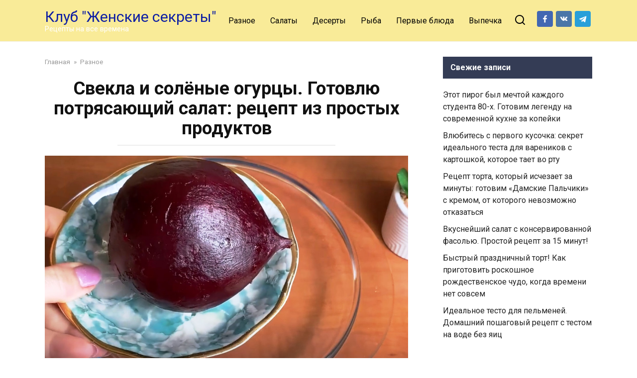

--- FILE ---
content_type: text/html; charset=UTF-8
request_url: https://souspark.ru/svekla-i-soljonye-ogurcy-gotovlju-potrjasajushhij-salat-recept-iz-prostyh-produktov/
body_size: 17334
content:
<!doctype html>
<html lang="ru-RU">
<head>
    <meta charset="UTF-8">
    <meta name="viewport" content="width=device-width, initial-scale=1">

    <meta name='robots' content='index, follow, max-image-preview:large, max-snippet:-1, max-video-preview:-1' />

	<!-- This site is optimized with the Yoast SEO plugin v26.7 - https://yoast.com/wordpress/plugins/seo/ -->
	<title>Свекла и солёные огурцы. Готовлю потрясающий салат: рецепт из простых продуктов</title>
	<link rel="canonical" href="https://souspark.ru/svekla-i-soljonye-ogurcy-gotovlju-potrjasajushhij-salat-recept-iz-prostyh-produktov/" />
	<meta property="og:locale" content="ru_RU" />
	<meta property="og:type" content="article" />
	<meta property="og:title" content="Свекла и солёные огурцы. Готовлю потрясающий салат: рецепт из простых продуктов" />
	<meta property="og:description" content="Вероятно, люди научились готовить салаты тогда же, когда стали печь хлеб. Просто, упоминаний о столь простой еде было настолько мало, что им не придавали значения. Во времена культа здорового человеческого тела, в античности, начали употреблять в пищу салаты. Они были настолько легкими, что стать полным с них не удастся никаким образом. В состав входила всего [&hellip;]" />
	<meta property="og:url" content="https://souspark.ru/svekla-i-soljonye-ogurcy-gotovlju-potrjasajushhij-salat-recept-iz-prostyh-produktov/" />
	<meta property="og:site_name" content="Клуб &quot;Женские секреты&quot;" />
	<meta property="article:publisher" content="https://www.facebook.com/holidaymenu/" />
	<meta property="article:author" content="https://www.facebook.com/groups/409972399873267/" />
	<meta property="article:published_time" content="2022-12-13T09:57:13+00:00" />
	<meta property="article:modified_time" content="2022-12-15T05:17:51+00:00" />
	<meta property="og:image" content="https://souspark.ru/wp-content/uploads/2022/12/Screenshot_27-8.jpg" />
	<meta property="og:image:width" content="1414" />
	<meta property="og:image:height" content="833" />
	<meta property="og:image:type" content="image/jpeg" />
	<meta name="author" content="Виктор Ерофеев" />
	<meta name="twitter:card" content="summary_large_image" />
	<meta name="twitter:creator" content="@https://x.com/Viktor_Erofeev1" />
	<meta name="twitter:label1" content="Написано автором" />
	<meta name="twitter:data1" content="Виктор Ерофеев" />
	<meta name="twitter:label2" content="Примерное время для чтения" />
	<meta name="twitter:data2" content="2 минуты" />
	<script type="application/ld+json" class="yoast-schema-graph">{"@context":"https://schema.org","@graph":[{"@type":"Article","@id":"https://souspark.ru/svekla-i-soljonye-ogurcy-gotovlju-potrjasajushhij-salat-recept-iz-prostyh-produktov/#article","isPartOf":{"@id":"https://souspark.ru/svekla-i-soljonye-ogurcy-gotovlju-potrjasajushhij-salat-recept-iz-prostyh-produktov/"},"author":{"name":"Виктор Ерофеев","@id":"https://souspark.ru/#/schema/person/7b22a9430a88864c8dee62d5c0634ec8"},"headline":"Свекла и солёные огурцы. Готовлю потрясающий салат: рецепт из простых продуктов","datePublished":"2022-12-13T09:57:13+00:00","dateModified":"2022-12-15T05:17:51+00:00","mainEntityOfPage":{"@id":"https://souspark.ru/svekla-i-soljonye-ogurcy-gotovlju-potrjasajushhij-salat-recept-iz-prostyh-produktov/"},"wordCount":212,"image":{"@id":"https://souspark.ru/svekla-i-soljonye-ogurcy-gotovlju-potrjasajushhij-salat-recept-iz-prostyh-produktov/#primaryimage"},"thumbnailUrl":"https://souspark.ru/wp-content/uploads/2022/12/Screenshot_27-8.jpg","articleSection":["Разное"],"inLanguage":"ru-RU"},{"@type":"WebPage","@id":"https://souspark.ru/svekla-i-soljonye-ogurcy-gotovlju-potrjasajushhij-salat-recept-iz-prostyh-produktov/","url":"https://souspark.ru/svekla-i-soljonye-ogurcy-gotovlju-potrjasajushhij-salat-recept-iz-prostyh-produktov/","name":"Свекла и солёные огурцы. Готовлю потрясающий салат: рецепт из простых продуктов","isPartOf":{"@id":"https://souspark.ru/#website"},"primaryImageOfPage":{"@id":"https://souspark.ru/svekla-i-soljonye-ogurcy-gotovlju-potrjasajushhij-salat-recept-iz-prostyh-produktov/#primaryimage"},"image":{"@id":"https://souspark.ru/svekla-i-soljonye-ogurcy-gotovlju-potrjasajushhij-salat-recept-iz-prostyh-produktov/#primaryimage"},"thumbnailUrl":"https://souspark.ru/wp-content/uploads/2022/12/Screenshot_27-8.jpg","datePublished":"2022-12-13T09:57:13+00:00","dateModified":"2022-12-15T05:17:51+00:00","author":{"@id":"https://souspark.ru/#/schema/person/7b22a9430a88864c8dee62d5c0634ec8"},"breadcrumb":{"@id":"https://souspark.ru/svekla-i-soljonye-ogurcy-gotovlju-potrjasajushhij-salat-recept-iz-prostyh-produktov/#breadcrumb"},"inLanguage":"ru-RU","potentialAction":[{"@type":"ReadAction","target":["https://souspark.ru/svekla-i-soljonye-ogurcy-gotovlju-potrjasajushhij-salat-recept-iz-prostyh-produktov/"]}]},{"@type":"ImageObject","inLanguage":"ru-RU","@id":"https://souspark.ru/svekla-i-soljonye-ogurcy-gotovlju-potrjasajushhij-salat-recept-iz-prostyh-produktov/#primaryimage","url":"https://souspark.ru/wp-content/uploads/2022/12/Screenshot_27-8.jpg","contentUrl":"https://souspark.ru/wp-content/uploads/2022/12/Screenshot_27-8.jpg","width":1414,"height":833},{"@type":"BreadcrumbList","@id":"https://souspark.ru/svekla-i-soljonye-ogurcy-gotovlju-potrjasajushhij-salat-recept-iz-prostyh-produktov/#breadcrumb","itemListElement":[{"@type":"ListItem","position":1,"name":"Главная страница","item":"https://souspark.ru/"},{"@type":"ListItem","position":2,"name":"Свекла и солёные огурцы. Готовлю потрясающий салат: рецепт из простых продуктов"}]},{"@type":"WebSite","@id":"https://souspark.ru/#website","url":"https://souspark.ru/","name":"Клуб \"Женские секреты\"","description":"Рецепты на все времена","potentialAction":[{"@type":"SearchAction","target":{"@type":"EntryPoint","urlTemplate":"https://souspark.ru/?s={search_term_string}"},"query-input":{"@type":"PropertyValueSpecification","valueRequired":true,"valueName":"search_term_string"}}],"inLanguage":"ru-RU"},{"@type":"Person","@id":"https://souspark.ru/#/schema/person/7b22a9430a88864c8dee62d5c0634ec8","name":"Виктор Ерофеев","image":{"@type":"ImageObject","inLanguage":"ru-RU","@id":"https://souspark.ru/#/schema/person/image/","url":"https://secure.gravatar.com/avatar/df7342cf239fd747a0ce578821418ce9ad0e71f9a6f703cb30344afdb8a3f1bb?s=96&d=mm&r=g","contentUrl":"https://secure.gravatar.com/avatar/df7342cf239fd747a0ce578821418ce9ad0e71f9a6f703cb30344afdb8a3f1bb?s=96&d=mm&r=g","caption":"Виктор Ерофеев"},"description":"Работаю редактором с 2010 года. Высшее образование, НГУ. В сетевом журнале «Клуб Женские секреты» с 2015 года. Мои любимые рубрики это «Рецепты», «Кулинария», «Полезные советы». Если ты в поиске вкусного и простого рецепта, то журнал «Клуб Женские секреты» — твой самый лучший проводник в мир кулинарных новинок и оригинальных блюд. Обратная связь через мою почту","sameAs":["https://www.facebook.com/groups/409972399873267/","https://au.pinterest.com/iphoneservis0812/_profile/","https://x.com/https://x.com/Viktor_Erofeev1"],"url":"https://souspark.ru/author/viktor-erofeev/"}]}</script>
	<!-- / Yoast SEO plugin. -->


<style id='wp-img-auto-sizes-contain-inline-css' type='text/css'>
img:is([sizes=auto i],[sizes^="auto," i]){contain-intrinsic-size:3000px 1500px}
/*# sourceURL=wp-img-auto-sizes-contain-inline-css */
</style>
<style id='wp-block-library-inline-css' type='text/css'>
:root{--wp-block-synced-color:#7a00df;--wp-block-synced-color--rgb:122,0,223;--wp-bound-block-color:var(--wp-block-synced-color);--wp-editor-canvas-background:#ddd;--wp-admin-theme-color:#007cba;--wp-admin-theme-color--rgb:0,124,186;--wp-admin-theme-color-darker-10:#006ba1;--wp-admin-theme-color-darker-10--rgb:0,107,160.5;--wp-admin-theme-color-darker-20:#005a87;--wp-admin-theme-color-darker-20--rgb:0,90,135;--wp-admin-border-width-focus:2px}@media (min-resolution:192dpi){:root{--wp-admin-border-width-focus:1.5px}}.wp-element-button{cursor:pointer}:root .has-very-light-gray-background-color{background-color:#eee}:root .has-very-dark-gray-background-color{background-color:#313131}:root .has-very-light-gray-color{color:#eee}:root .has-very-dark-gray-color{color:#313131}:root .has-vivid-green-cyan-to-vivid-cyan-blue-gradient-background{background:linear-gradient(135deg,#00d084,#0693e3)}:root .has-purple-crush-gradient-background{background:linear-gradient(135deg,#34e2e4,#4721fb 50%,#ab1dfe)}:root .has-hazy-dawn-gradient-background{background:linear-gradient(135deg,#faaca8,#dad0ec)}:root .has-subdued-olive-gradient-background{background:linear-gradient(135deg,#fafae1,#67a671)}:root .has-atomic-cream-gradient-background{background:linear-gradient(135deg,#fdd79a,#004a59)}:root .has-nightshade-gradient-background{background:linear-gradient(135deg,#330968,#31cdcf)}:root .has-midnight-gradient-background{background:linear-gradient(135deg,#020381,#2874fc)}:root{--wp--preset--font-size--normal:16px;--wp--preset--font-size--huge:42px}.has-regular-font-size{font-size:1em}.has-larger-font-size{font-size:2.625em}.has-normal-font-size{font-size:var(--wp--preset--font-size--normal)}.has-huge-font-size{font-size:var(--wp--preset--font-size--huge)}.has-text-align-center{text-align:center}.has-text-align-left{text-align:left}.has-text-align-right{text-align:right}.has-fit-text{white-space:nowrap!important}#end-resizable-editor-section{display:none}.aligncenter{clear:both}.items-justified-left{justify-content:flex-start}.items-justified-center{justify-content:center}.items-justified-right{justify-content:flex-end}.items-justified-space-between{justify-content:space-between}.screen-reader-text{border:0;clip-path:inset(50%);height:1px;margin:-1px;overflow:hidden;padding:0;position:absolute;width:1px;word-wrap:normal!important}.screen-reader-text:focus{background-color:#ddd;clip-path:none;color:#444;display:block;font-size:1em;height:auto;left:5px;line-height:normal;padding:15px 23px 14px;text-decoration:none;top:5px;width:auto;z-index:100000}html :where(.has-border-color){border-style:solid}html :where([style*=border-top-color]){border-top-style:solid}html :where([style*=border-right-color]){border-right-style:solid}html :where([style*=border-bottom-color]){border-bottom-style:solid}html :where([style*=border-left-color]){border-left-style:solid}html :where([style*=border-width]){border-style:solid}html :where([style*=border-top-width]){border-top-style:solid}html :where([style*=border-right-width]){border-right-style:solid}html :where([style*=border-bottom-width]){border-bottom-style:solid}html :where([style*=border-left-width]){border-left-style:solid}html :where(img[class*=wp-image-]){height:auto;max-width:100%}:where(figure){margin:0 0 1em}html :where(.is-position-sticky){--wp-admin--admin-bar--position-offset:var(--wp-admin--admin-bar--height,0px)}@media screen and (max-width:600px){html :where(.is-position-sticky){--wp-admin--admin-bar--position-offset:0px}}

/*# sourceURL=wp-block-library-inline-css */
</style><style id='wp-block-paragraph-inline-css' type='text/css'>
.is-small-text{font-size:.875em}.is-regular-text{font-size:1em}.is-large-text{font-size:2.25em}.is-larger-text{font-size:3em}.has-drop-cap:not(:focus):first-letter{float:left;font-size:8.4em;font-style:normal;font-weight:100;line-height:.68;margin:.05em .1em 0 0;text-transform:uppercase}body.rtl .has-drop-cap:not(:focus):first-letter{float:none;margin-left:.1em}p.has-drop-cap.has-background{overflow:hidden}:root :where(p.has-background){padding:1.25em 2.375em}:where(p.has-text-color:not(.has-link-color)) a{color:inherit}p.has-text-align-left[style*="writing-mode:vertical-lr"],p.has-text-align-right[style*="writing-mode:vertical-rl"]{rotate:180deg}
/*# sourceURL=https://souspark.ru/wp-includes/blocks/paragraph/style.min.css */
</style>
<style id='global-styles-inline-css' type='text/css'>
:root{--wp--preset--aspect-ratio--square: 1;--wp--preset--aspect-ratio--4-3: 4/3;--wp--preset--aspect-ratio--3-4: 3/4;--wp--preset--aspect-ratio--3-2: 3/2;--wp--preset--aspect-ratio--2-3: 2/3;--wp--preset--aspect-ratio--16-9: 16/9;--wp--preset--aspect-ratio--9-16: 9/16;--wp--preset--color--black: #000000;--wp--preset--color--cyan-bluish-gray: #abb8c3;--wp--preset--color--white: #ffffff;--wp--preset--color--pale-pink: #f78da7;--wp--preset--color--vivid-red: #cf2e2e;--wp--preset--color--luminous-vivid-orange: #ff6900;--wp--preset--color--luminous-vivid-amber: #fcb900;--wp--preset--color--light-green-cyan: #7bdcb5;--wp--preset--color--vivid-green-cyan: #00d084;--wp--preset--color--pale-cyan-blue: #8ed1fc;--wp--preset--color--vivid-cyan-blue: #0693e3;--wp--preset--color--vivid-purple: #9b51e0;--wp--preset--gradient--vivid-cyan-blue-to-vivid-purple: linear-gradient(135deg,rgb(6,147,227) 0%,rgb(155,81,224) 100%);--wp--preset--gradient--light-green-cyan-to-vivid-green-cyan: linear-gradient(135deg,rgb(122,220,180) 0%,rgb(0,208,130) 100%);--wp--preset--gradient--luminous-vivid-amber-to-luminous-vivid-orange: linear-gradient(135deg,rgb(252,185,0) 0%,rgb(255,105,0) 100%);--wp--preset--gradient--luminous-vivid-orange-to-vivid-red: linear-gradient(135deg,rgb(255,105,0) 0%,rgb(207,46,46) 100%);--wp--preset--gradient--very-light-gray-to-cyan-bluish-gray: linear-gradient(135deg,rgb(238,238,238) 0%,rgb(169,184,195) 100%);--wp--preset--gradient--cool-to-warm-spectrum: linear-gradient(135deg,rgb(74,234,220) 0%,rgb(151,120,209) 20%,rgb(207,42,186) 40%,rgb(238,44,130) 60%,rgb(251,105,98) 80%,rgb(254,248,76) 100%);--wp--preset--gradient--blush-light-purple: linear-gradient(135deg,rgb(255,206,236) 0%,rgb(152,150,240) 100%);--wp--preset--gradient--blush-bordeaux: linear-gradient(135deg,rgb(254,205,165) 0%,rgb(254,45,45) 50%,rgb(107,0,62) 100%);--wp--preset--gradient--luminous-dusk: linear-gradient(135deg,rgb(255,203,112) 0%,rgb(199,81,192) 50%,rgb(65,88,208) 100%);--wp--preset--gradient--pale-ocean: linear-gradient(135deg,rgb(255,245,203) 0%,rgb(182,227,212) 50%,rgb(51,167,181) 100%);--wp--preset--gradient--electric-grass: linear-gradient(135deg,rgb(202,248,128) 0%,rgb(113,206,126) 100%);--wp--preset--gradient--midnight: linear-gradient(135deg,rgb(2,3,129) 0%,rgb(40,116,252) 100%);--wp--preset--font-size--small: 19.5px;--wp--preset--font-size--medium: 20px;--wp--preset--font-size--large: 36.5px;--wp--preset--font-size--x-large: 42px;--wp--preset--font-size--normal: 22px;--wp--preset--font-size--huge: 49.5px;--wp--preset--spacing--20: 0.44rem;--wp--preset--spacing--30: 0.67rem;--wp--preset--spacing--40: 1rem;--wp--preset--spacing--50: 1.5rem;--wp--preset--spacing--60: 2.25rem;--wp--preset--spacing--70: 3.38rem;--wp--preset--spacing--80: 5.06rem;--wp--preset--shadow--natural: 6px 6px 9px rgba(0, 0, 0, 0.2);--wp--preset--shadow--deep: 12px 12px 50px rgba(0, 0, 0, 0.4);--wp--preset--shadow--sharp: 6px 6px 0px rgba(0, 0, 0, 0.2);--wp--preset--shadow--outlined: 6px 6px 0px -3px rgb(255, 255, 255), 6px 6px rgb(0, 0, 0);--wp--preset--shadow--crisp: 6px 6px 0px rgb(0, 0, 0);}:where(.is-layout-flex){gap: 0.5em;}:where(.is-layout-grid){gap: 0.5em;}body .is-layout-flex{display: flex;}.is-layout-flex{flex-wrap: wrap;align-items: center;}.is-layout-flex > :is(*, div){margin: 0;}body .is-layout-grid{display: grid;}.is-layout-grid > :is(*, div){margin: 0;}:where(.wp-block-columns.is-layout-flex){gap: 2em;}:where(.wp-block-columns.is-layout-grid){gap: 2em;}:where(.wp-block-post-template.is-layout-flex){gap: 1.25em;}:where(.wp-block-post-template.is-layout-grid){gap: 1.25em;}.has-black-color{color: var(--wp--preset--color--black) !important;}.has-cyan-bluish-gray-color{color: var(--wp--preset--color--cyan-bluish-gray) !important;}.has-white-color{color: var(--wp--preset--color--white) !important;}.has-pale-pink-color{color: var(--wp--preset--color--pale-pink) !important;}.has-vivid-red-color{color: var(--wp--preset--color--vivid-red) !important;}.has-luminous-vivid-orange-color{color: var(--wp--preset--color--luminous-vivid-orange) !important;}.has-luminous-vivid-amber-color{color: var(--wp--preset--color--luminous-vivid-amber) !important;}.has-light-green-cyan-color{color: var(--wp--preset--color--light-green-cyan) !important;}.has-vivid-green-cyan-color{color: var(--wp--preset--color--vivid-green-cyan) !important;}.has-pale-cyan-blue-color{color: var(--wp--preset--color--pale-cyan-blue) !important;}.has-vivid-cyan-blue-color{color: var(--wp--preset--color--vivid-cyan-blue) !important;}.has-vivid-purple-color{color: var(--wp--preset--color--vivid-purple) !important;}.has-black-background-color{background-color: var(--wp--preset--color--black) !important;}.has-cyan-bluish-gray-background-color{background-color: var(--wp--preset--color--cyan-bluish-gray) !important;}.has-white-background-color{background-color: var(--wp--preset--color--white) !important;}.has-pale-pink-background-color{background-color: var(--wp--preset--color--pale-pink) !important;}.has-vivid-red-background-color{background-color: var(--wp--preset--color--vivid-red) !important;}.has-luminous-vivid-orange-background-color{background-color: var(--wp--preset--color--luminous-vivid-orange) !important;}.has-luminous-vivid-amber-background-color{background-color: var(--wp--preset--color--luminous-vivid-amber) !important;}.has-light-green-cyan-background-color{background-color: var(--wp--preset--color--light-green-cyan) !important;}.has-vivid-green-cyan-background-color{background-color: var(--wp--preset--color--vivid-green-cyan) !important;}.has-pale-cyan-blue-background-color{background-color: var(--wp--preset--color--pale-cyan-blue) !important;}.has-vivid-cyan-blue-background-color{background-color: var(--wp--preset--color--vivid-cyan-blue) !important;}.has-vivid-purple-background-color{background-color: var(--wp--preset--color--vivid-purple) !important;}.has-black-border-color{border-color: var(--wp--preset--color--black) !important;}.has-cyan-bluish-gray-border-color{border-color: var(--wp--preset--color--cyan-bluish-gray) !important;}.has-white-border-color{border-color: var(--wp--preset--color--white) !important;}.has-pale-pink-border-color{border-color: var(--wp--preset--color--pale-pink) !important;}.has-vivid-red-border-color{border-color: var(--wp--preset--color--vivid-red) !important;}.has-luminous-vivid-orange-border-color{border-color: var(--wp--preset--color--luminous-vivid-orange) !important;}.has-luminous-vivid-amber-border-color{border-color: var(--wp--preset--color--luminous-vivid-amber) !important;}.has-light-green-cyan-border-color{border-color: var(--wp--preset--color--light-green-cyan) !important;}.has-vivid-green-cyan-border-color{border-color: var(--wp--preset--color--vivid-green-cyan) !important;}.has-pale-cyan-blue-border-color{border-color: var(--wp--preset--color--pale-cyan-blue) !important;}.has-vivid-cyan-blue-border-color{border-color: var(--wp--preset--color--vivid-cyan-blue) !important;}.has-vivid-purple-border-color{border-color: var(--wp--preset--color--vivid-purple) !important;}.has-vivid-cyan-blue-to-vivid-purple-gradient-background{background: var(--wp--preset--gradient--vivid-cyan-blue-to-vivid-purple) !important;}.has-light-green-cyan-to-vivid-green-cyan-gradient-background{background: var(--wp--preset--gradient--light-green-cyan-to-vivid-green-cyan) !important;}.has-luminous-vivid-amber-to-luminous-vivid-orange-gradient-background{background: var(--wp--preset--gradient--luminous-vivid-amber-to-luminous-vivid-orange) !important;}.has-luminous-vivid-orange-to-vivid-red-gradient-background{background: var(--wp--preset--gradient--luminous-vivid-orange-to-vivid-red) !important;}.has-very-light-gray-to-cyan-bluish-gray-gradient-background{background: var(--wp--preset--gradient--very-light-gray-to-cyan-bluish-gray) !important;}.has-cool-to-warm-spectrum-gradient-background{background: var(--wp--preset--gradient--cool-to-warm-spectrum) !important;}.has-blush-light-purple-gradient-background{background: var(--wp--preset--gradient--blush-light-purple) !important;}.has-blush-bordeaux-gradient-background{background: var(--wp--preset--gradient--blush-bordeaux) !important;}.has-luminous-dusk-gradient-background{background: var(--wp--preset--gradient--luminous-dusk) !important;}.has-pale-ocean-gradient-background{background: var(--wp--preset--gradient--pale-ocean) !important;}.has-electric-grass-gradient-background{background: var(--wp--preset--gradient--electric-grass) !important;}.has-midnight-gradient-background{background: var(--wp--preset--gradient--midnight) !important;}.has-small-font-size{font-size: var(--wp--preset--font-size--small) !important;}.has-medium-font-size{font-size: var(--wp--preset--font-size--medium) !important;}.has-large-font-size{font-size: var(--wp--preset--font-size--large) !important;}.has-x-large-font-size{font-size: var(--wp--preset--font-size--x-large) !important;}
/*# sourceURL=global-styles-inline-css */
</style>

<style id='classic-theme-styles-inline-css' type='text/css'>
/*! This file is auto-generated */
.wp-block-button__link{color:#fff;background-color:#32373c;border-radius:9999px;box-shadow:none;text-decoration:none;padding:calc(.667em + 2px) calc(1.333em + 2px);font-size:1.125em}.wp-block-file__button{background:#32373c;color:#fff;text-decoration:none}
/*# sourceURL=/wp-includes/css/classic-themes.min.css */
</style>
<link rel='stylesheet' id='google-fonts-css' href='https://fonts.googleapis.com/css?family=Roboto%3A400%2C400i%2C700&#038;subset=cyrillic&#038;display=swap'  media='all' />
<link rel='stylesheet' id='yelly-style-css' href='https://souspark.ru/wp-content/themes/yelly/assets/css/style.min.css'  media='all' />
<script type="text/javascript" src="https://souspark.ru/wp-includes/js/jquery/jquery.min.js" id="jquery-core-js"></script>
<script type="text/javascript" src="https://souspark.ru/wp-includes/js/jquery/jquery-migrate.min.js" id="jquery-migrate-js"></script>
<style>.pseudo-clearfy-link { color: #008acf; cursor: pointer;}.pseudo-clearfy-link:hover { text-decoration: none;}</style><link rel="preload" href="https://souspark.ru/wp-content/themes/yelly/assets/fonts/icomoon.ttf" as="font" crossorigin>
    <style>@media (min-width: 768px){body{background-attachment: scroll}}.site-header, .site-header a, .site-header .pseudo-link, .site-header .main-navigation ul li a, .site-header .main-navigation ul li span{color:#000000}.humburger span, .top-menu>ul>li>a:before, .top-menu>ul>li>span:before{background:#000000}.site-header{background-color:#f9eb98}@media (min-width: 992px){.site-header ul li .sub-menu{background-color:#f9eb98}}.site-title, .site-title a, .site-title a:hover, .site-title a:active, .site-title a:focus{color:#0d1ea3}.site-footer, .site-footer a, .site-footer .pseudo-link{color:#1e73be}.site-footer{background-color:#f9eb98}</style>
<link rel="icon" href="https://souspark.ru/wp-content/uploads/2024/06/cropped-Screenshot_1-32x32.jpg" sizes="32x32" />
<link rel="icon" href="https://souspark.ru/wp-content/uploads/2024/06/cropped-Screenshot_1-192x192.jpg" sizes="192x192" />
<link rel="apple-touch-icon" href="https://souspark.ru/wp-content/uploads/2024/06/cropped-Screenshot_1-180x180.jpg" />
<meta name="msapplication-TileImage" content="https://souspark.ru/wp-content/uploads/2024/06/cropped-Screenshot_1-270x270.jpg" />
		<style type="text/css" id="wp-custom-css">
			@media (max-width: 991px) {
.footer-navigation {
display: block;
}
}		</style>
		    
<meta name="yandex-verification" content="ce87bc1d15bf5b87" />
<meta name="google-site-verification" content="mKUmFAc-JjSOspijRLKnRB5frrbwjH_JEynAJ2fPmEM" />


<script async type="text/javascript" src="//s.luxcdn.com/t/226816/360_light.js"></script>

<!-- Yandex.Metrika counter -->
<script type="text/javascript" >
   (function(m,e,t,r,i,k,a){m[i]=m[i]||function(){(m[i].a=m[i].a||[]).push(arguments)};
   m[i].l=1*new Date();
   for (var j = 0; j < document.scripts.length; j++) {if (document.scripts[j].src === r) { return; }}
   k=e.createElement(t),a=e.getElementsByTagName(t)[0],k.async=1,k.src=r,a.parentNode.insertBefore(k,a)})
   (window, document, "script", "https://mc.yandex.ru/metrika/tag.js", "ym");

   ym(92689360, "init", {
        clickmap:true,
        trackLinks:true,
        accurateTrackBounce:true
   });
</script>
<noscript><div><img src="https://mc.yandex.ru/watch/92689360" style="position:absolute; left:-9999px;" alt="" /></div></noscript>
<!-- /Yandex.Metrika counter --></head>

<body class="wp-singular post-template-default single single-post postid-56826 single-format-standard wp-embed-responsive wp-theme-yelly sidebar-right">

<script async type='text/javascript' src='//s.luxcdn.com/t/226816/360_light.js'></script> <script class='__lxGc__' type='text/javascript'> ((__lxGc__=window.__lxGc__||{'s':{},'b':0})['s']['_226816']=__lxGc__['s']['_226816']||{'b':{}})['b']['_689216']={'i':__lxGc__.b++}; </script>

<div id="page" class="site">
    <a class="skip-link screen-reader-text" href="#content"><!--noindex-->Перейти к контенту<!--/noindex--></a>

            <div id="fb-root"></div>
        <script async defer src="https://connect.facebook.net/ru_RU/sdk.js#xfbml=1&version=v7.0"></script>
    
    
    <div class="search-screen-overlay js-search-screen-overlay"></div>
    <div class="search-screen js-search-screen">
        
<form role="search" method="get" class="search-form" action="https://souspark.ru/">
    <label>
        <span class="screen-reader-text"><!--noindex-->Search for:<!--/noindex--></span>
        <input type="search" class="search-field" placeholder="Поиск..." value="" name="s">
    </label>
    <button type="submit" class="search-submit"></button>
</form>    </div>

    

<header id="masthead" class="site-header full" itemscope itemtype="http://schema.org/WPHeader">
    <div class="site-header-inner fixed">

        <div class="humburger js-humburger"><span></span><span></span><span></span></div>

        
<div class="site-branding">

    <div class="site-branding__body"><div class="site-title"><a href="https://souspark.ru/">Клуб &quot;Женские секреты&quot;</a></div><p class="site-description">Рецепты на все времена</p></div></div><!-- .site-branding -->

    
    <nav id="site-navigation" class="main-navigation full">
        <div class="main-navigation-inner fixed">
            <div class="menu-main-menu-container"><ul id="header_menu" class="menu"><li id="menu-item-79345" class="menu-item menu-item-type-taxonomy menu-item-object-category current-post-ancestor current-menu-parent current-post-parent menu-item-79345"><a href="https://souspark.ru/category/raznoe/">Разное</a></li>
<li id="menu-item-79346" class="menu-item menu-item-type-taxonomy menu-item-object-category menu-item-79346"><a href="https://souspark.ru/category/salaty/">Салаты</a></li>
<li id="menu-item-79347" class="menu-item menu-item-type-taxonomy menu-item-object-category menu-item-79347"><a href="https://souspark.ru/category/deserty/">Десерты</a></li>
<li id="menu-item-79348" class="menu-item menu-item-type-taxonomy menu-item-object-category menu-item-79348"><a href="https://souspark.ru/category/ryba/">Рыба</a></li>
<li id="menu-item-79349" class="menu-item menu-item-type-taxonomy menu-item-object-category menu-item-79349"><a href="https://souspark.ru/category/pervye-bljuda/">Первые блюда</a></li>
<li id="menu-item-79350" class="menu-item menu-item-type-taxonomy menu-item-object-category menu-item-79350"><a href="https://souspark.ru/category/sladkaja-vypechka/">Выпечка</a></li>
</ul></div>        </div>
    </nav><!-- #site-navigation -->

    
<div class="header-search"><span class="search-icon js-search-icon"></span></div>
<div class="social-links">
    <div class="social-buttons social-buttons--square social-buttons--circle">
        <a class="social-button social-button--facebook" href="https://www.facebook.com/holidaymenu/" target="_blank" rel="noopener"></a><a class="social-button social-button--vkontakte" href="https://vk.com/retseptysovety" target="_blank" rel="noopener"></a><a class="social-button social-button--telegram" href="https://t.me/edavtope" target="_blank" rel="noopener"></a>    </div>
</div>

    </div>
</header><!-- #masthead -->




    
    
    <div id="content" class="site-content fixed">

        
        <div class="site-content-inner">
    
        
        <div id="primary" class="content-area" itemscope itemtype="http://schema.org/Article">
            <main id="main" class="site-main">

                
<article id="post-56826" class="article-post post-56826 post type-post status-publish format-standard has-post-thumbnail  category-raznoe">

    
        <div class="breadcrumb" itemscope itemtype="http://schema.org/BreadcrumbList"><span class="breadcrumb-item" itemprop="itemListElement" itemscope itemtype="http://schema.org/ListItem"><a href="https://souspark.ru/" itemprop="item"><span itemprop="name">Главная</span></a><meta itemprop="position" content="0"></span> <span class="breadcrumb-separator">»</span> <span class="breadcrumb-item" itemprop="itemListElement" itemscope itemtype="http://schema.org/ListItem"><a href="https://souspark.ru/category/raznoe/" itemprop="item"><span itemprop="name">Разное</span></a><meta itemprop="position" content="1"></span></div>
        <header class="entry-header"><h1 class="entry-title" itemprop="headline">Свекла и солёные огурцы. Готовлю потрясающий салат: рецепт из простых продуктов</h1></header>
        
        
        <div class="entry-image"><img width="1414" height="833" src="https://souspark.ru/wp-content/uploads/2022/12/Screenshot_27-8.jpg" class="attachment-yellystandard size-yellystandard wp-post-image" alt="" itemprop="image" decoding="async" fetchpriority="high" srcset="https://souspark.ru/wp-content/uploads/2022/12/Screenshot_27-8.jpg 1414w, https://souspark.ru/wp-content/uploads/2022/12/Screenshot_27-8-800x471.jpg 800w, https://souspark.ru/wp-content/uploads/2022/12/Screenshot_27-8-1024x603.jpg 1024w, https://souspark.ru/wp-content/uploads/2022/12/Screenshot_27-8-768x452.jpg 768w" sizes="(max-width: 1414px) 100vw, 1414px" /></div>
    
    <span class="entry-category"><a href="https://souspark.ru/category/raznoe/" itemprop="articleSection">Разное</a></span>
    <div class="entry-meta"><span class="entry-author" itemprop="author"><span class="entry-label">Автор</span> Виктор Ерофеев</span><span class="entry-time"><span class="entry-label">Время чтения</span> 2 мин.</span><span class="entry-views"><span class="entry-label">Просмотры</span> <span class="js-views-count" data-post_id="56826">70.6к.</span></span><span class="entry-date"><span class="entry-label">Опубликовано</span> <time itemprop="datePublished" datetime="2022-12-13">13.12.2022</time></span></div>
	<div class="entry-content" itemprop="articleBody">
		<div class="b-r b-r--before_content"><script async type='text/javascript' src='//s.luxcdn.com/t/226816/360_light.js'></script> <script class='__lxGc__' type='text/javascript'> ((__lxGc__=window.__lxGc__||{'s':{},'b':0})['s']['_226816']=__lxGc__['s']['_226816']||{'b':{}})['b']['_689223']={'i':__lxGc__.b++}; </script>
</div><p>Вероятно, люди научились готовить салаты тогда же, когда стали печь хлеб. Просто, упоминаний о столь простой еде было настолько мало, что им не придавали значения.</p>
<p>Во времена культа здорового человеческого тела, в античности, начали употреблять в пищу салаты. Они были настолько легкими, что стать полным с них не удастся никаким образом. В состав входила всего лишь зелень и соль.</p>
<p>Со временем легкие салаты ушли на второй план. В нашей эре культ еды постепенно поглотил человечество. Салаты стали более калорийными и “тяжелыми” для желудка. Давайте все же сделаем нечто полезное, на каждый день и из доступных продуктов.</p>
<p><strong>Ингредиенты для свекольного салата:</strong></p>
<ul>
<li>свекла &#8212; шт.;</li>
<li>растительное масло &#8212; 2 ст. л.;</li>
<li>соленые огурцы &#8212; 2 шт.;</li>
<li>сухая петрушка &#8212; ч. л.;</li>
<li>чеснок &#8212; 2 зубчика;</li>
<li>соль &#8212; щепотка;</li>
<li>черный молотый перец &#8212; щепотка.</li>
</ul>
<p><strong>Приготовление свекольного салата:</strong></p>
<p>Готовим до мягкости свеклу в кастрюле, микроволновке или духовке. Очищаем от кожуры охлажденную свеклу и измельчаем через средние зубчики терки.</p>
<p>Пропускаем через терку также соленые огурцы, соединяем две овощные массы. Выдавливаем через пресс зубчики чеснока, кладем к овощам.</p>
<p>Добавляем в салат черный молотый перец и сухую петрушку. Солим салат, заправляем растительным маслом и тщательно перемешиваем.</p>
<p><span itemprop="image" itemscope itemtype="https://schema.org/ImageObject"><img itemprop="url image" decoding="async" class="alignnone size-medium wp-image-56828" src="https://souspark.ru/wp-content/uploads/2022/12/Screenshot_30-5-800x482.jpg" alt="Свекла и солёные огурцы. Готовлю потрясающий салат: рецепт из простых продуктов" width="800" height="482"  srcset="https://souspark.ru/wp-content/uploads/2022/12/Screenshot_30-5-800x482.jpg 800w, https://souspark.ru/wp-content/uploads/2022/12/Screenshot_30-5-1024x617.jpg 1024w, https://souspark.ru/wp-content/uploads/2022/12/Screenshot_30-5-768x463.jpg 768w, https://souspark.ru/wp-content/uploads/2022/12/Screenshot_30-5.jpg 1419w" sizes="(max-width: 800px) 100vw, 800px" /><meta itemprop="width" content="800"><meta itemprop="height" content="482"></span></p>
<p>Повседневный салат из свеклы можно считать готовым.</p>
<p><span itemprop="image" itemscope itemtype="https://schema.org/ImageObject"><img itemprop="url image" decoding="async" class="alignnone size-medium wp-image-56829" src="https://souspark.ru/wp-content/uploads/2022/12/Screenshot_28-7-800x432.jpg" alt="Свекла и солёные огурцы. Готовлю потрясающий салат: рецепт из простых продуктов" width="800" height="432"  srcset="https://souspark.ru/wp-content/uploads/2022/12/Screenshot_28-7-800x432.jpg 800w, https://souspark.ru/wp-content/uploads/2022/12/Screenshot_28-7-1024x553.jpg 1024w, https://souspark.ru/wp-content/uploads/2022/12/Screenshot_28-7-768x415.jpg 768w, https://souspark.ru/wp-content/uploads/2022/12/Screenshot_28-7.jpg 1504w" sizes="(max-width: 800px) 100vw, 800px" /><meta itemprop="width" content="800"><meta itemprop="height" content="432"></span></p>
<p>Отлично подойдет в качестве перекуса и для диеты.</p>
<!-- toc empty -->	</div><!-- .entry-content -->

</article>






<div class="rating-box"><div class="rating-box__header">Оцените статью</div><div class="wp-star-rating js-star-rating star-rating--score-0" data-post-id="56826" data-rating-count="0" data-rating-sum="0" data-rating-value="0"><span class="star-rating-item js-star-rating-item" data-score="1"><svg aria-hidden="true" role="img" xmlns="http://www.w3.org/2000/svg" viewBox="0 0 576 512" class="i-ico"><path fill="currentColor" d="M259.3 17.8L194 150.2 47.9 171.5c-26.2 3.8-36.7 36.1-17.7 54.6l105.7 103-25 145.5c-4.5 26.3 23.2 46 46.4 33.7L288 439.6l130.7 68.7c23.2 12.2 50.9-7.4 46.4-33.7l-25-145.5 105.7-103c19-18.5 8.5-50.8-17.7-54.6L382 150.2 316.7 17.8c-11.7-23.6-45.6-23.9-57.4 0z" class="ico-star"></path></svg></span><span class="star-rating-item js-star-rating-item" data-score="2"><svg aria-hidden="true" role="img" xmlns="http://www.w3.org/2000/svg" viewBox="0 0 576 512" class="i-ico"><path fill="currentColor" d="M259.3 17.8L194 150.2 47.9 171.5c-26.2 3.8-36.7 36.1-17.7 54.6l105.7 103-25 145.5c-4.5 26.3 23.2 46 46.4 33.7L288 439.6l130.7 68.7c23.2 12.2 50.9-7.4 46.4-33.7l-25-145.5 105.7-103c19-18.5 8.5-50.8-17.7-54.6L382 150.2 316.7 17.8c-11.7-23.6-45.6-23.9-57.4 0z" class="ico-star"></path></svg></span><span class="star-rating-item js-star-rating-item" data-score="3"><svg aria-hidden="true" role="img" xmlns="http://www.w3.org/2000/svg" viewBox="0 0 576 512" class="i-ico"><path fill="currentColor" d="M259.3 17.8L194 150.2 47.9 171.5c-26.2 3.8-36.7 36.1-17.7 54.6l105.7 103-25 145.5c-4.5 26.3 23.2 46 46.4 33.7L288 439.6l130.7 68.7c23.2 12.2 50.9-7.4 46.4-33.7l-25-145.5 105.7-103c19-18.5 8.5-50.8-17.7-54.6L382 150.2 316.7 17.8c-11.7-23.6-45.6-23.9-57.4 0z" class="ico-star"></path></svg></span><span class="star-rating-item js-star-rating-item" data-score="4"><svg aria-hidden="true" role="img" xmlns="http://www.w3.org/2000/svg" viewBox="0 0 576 512" class="i-ico"><path fill="currentColor" d="M259.3 17.8L194 150.2 47.9 171.5c-26.2 3.8-36.7 36.1-17.7 54.6l105.7 103-25 145.5c-4.5 26.3 23.2 46 46.4 33.7L288 439.6l130.7 68.7c23.2 12.2 50.9-7.4 46.4-33.7l-25-145.5 105.7-103c19-18.5 8.5-50.8-17.7-54.6L382 150.2 316.7 17.8c-11.7-23.6-45.6-23.9-57.4 0z" class="ico-star"></path></svg></span><span class="star-rating-item js-star-rating-item" data-score="5"><svg aria-hidden="true" role="img" xmlns="http://www.w3.org/2000/svg" viewBox="0 0 576 512" class="i-ico"><path fill="currentColor" d="M259.3 17.8L194 150.2 47.9 171.5c-26.2 3.8-36.7 36.1-17.7 54.6l105.7 103-25 145.5c-4.5 26.3 23.2 46 46.4 33.7L288 439.6l130.7 68.7c23.2 12.2 50.9-7.4 46.4-33.7l-25-145.5 105.7-103c19-18.5 8.5-50.8-17.7-54.6L382 150.2 316.7 17.8c-11.7-23.6-45.6-23.9-57.4 0z" class="ico-star"></path></svg></span></div></div>



<div class="social-buttons"><span class="social-button social-button--telegram main" data-social="telegram"><span>Поделиться в Telegram</span></span><span class="social-button social-button--facebook " data-social="facebook"></span><span class="social-button social-button--vkontakte " data-social="vkontakte"></span><span class="social-button social-button--odnoklassniki " data-social="odnoklassniki"></span><span class="social-button social-button--twitter " data-social="twitter"></span><span class="social-button social-button--pinterest " data-social="pinterest" data-url="https://souspark.ru/svekla-i-soljonye-ogurcy-gotovlju-potrjasajushhij-salat-recept-iz-prostyh-produktov/" data-title="Свекла и солёные огурцы. Готовлю потрясающий салат: рецепт из простых продуктов" data-description="Вероятно, люди научились готовить салаты тогда же, когда стали печь хлеб. Просто, упоминаний о столь простой еде было настолько мало, что им не придавали значения. Во времена культа здорового человеческого тела, в античности, начали употреблять в пищу салаты. Они были настолько легкими, что стать полным с них не удастся никаким образом. В состав входила всего [&hellip;]" data-image="https://souspark.ru/wp-content/uploads/2022/12/Screenshot_27-8-600x400.jpg"></span></div>

<!--noindex-->
<div class="author-box">
    <div class="author-info">
        <div class="author-box__ava">
            <img alt='' src='https://secure.gravatar.com/avatar/df7342cf239fd747a0ce578821418ce9ad0e71f9a6f703cb30344afdb8a3f1bb?s=70&#038;d=mm&#038;r=g' srcset='https://secure.gravatar.com/avatar/df7342cf239fd747a0ce578821418ce9ad0e71f9a6f703cb30344afdb8a3f1bb?s=140&#038;d=mm&#038;r=g 2x' class='avatar avatar-70 photo' height='70' width='70' loading='lazy' decoding='async'/>        </div>

        <div class="author-box__body">
            <div class="author-box__author">
                <a href ="https://souspark.ru/author/viktor-erofeev/" target="_self">Виктор Ерофеев</a>            </div>
            <div class="author-box__description">
                <!--noindex--><p>Работаю редактором с  2010 года. Высшее образование, НГУ. В сетевом журнале «Клуб Женские секреты» с 2015 года. Мои любимые рубрики это «Рецепты», «Кулинария», «Полезные советы». Если ты в поиске вкусного и простого рецепта, то  журнал «Клуб Женские секреты» —  твой самый лучший проводник в мир кулинарных новинок и оригинальных блюд.<br />
Обратная связь <a href="mailto:extra-style@ya.ru">через мою почту</a></p>
<!--/noindex-->
            </div>

                                <div class="author-box__social">
                                                    <div class="author-box__social-title">Профили автора</div>
                        
                        <div class="social-links">
                            <div class="social-buttons social-buttons--square social-buttons--circle">
                                <a class="social-button social-button--facebook" href="https://www.facebook.com/groups/409972399873267/" target="_blank" rel="noopener"></a><a class="social-button social-button--twitter" href="https://x.com/Viktor_Erofeev1" target="_blank" rel="noopener"></a><a class="social-button social-button--pinterest" href="https://au.pinterest.com/iphoneservis0812/_profile/" target="_blank" rel="noopener"></a><a class="social-button social-button--yandexzen" href="https://dzen.ru/id/597b165a77d0e6c5abe065a4" target="_blank" rel="noopener"></a><a class="social-button social-button--pikabu" href="https://pikabu.ru/@user5407642" target="_blank" rel="noopener"></a>                            </div>
                        </div>
                    </div>
                
        </div>
    </div>
</div>
<!--/noindex-->
<meta itemscope itemprop="mainEntityOfPage" itemType="https://schema.org/WebPage" itemid="https://souspark.ru/svekla-i-soljonye-ogurcy-gotovlju-potrjasajushhij-salat-recept-iz-prostyh-produktov/" content="Свекла и солёные огурцы. Готовлю потрясающий салат: рецепт из простых продуктов">
    <meta itemprop="dateModified" content="2022-12-15">
<div itemprop="publisher" itemscope itemtype="https://schema.org/Organization" style="display: none;"><meta itemprop="name" content="Клуб &quot;Женские секреты&quot;"><meta itemprop="telephone" content="+7 (953) 879-03-27"><meta itemprop="address" content="Петропавловская ул., 5/1, Новосибирск, Новосибирская обл., 630054"></div><div class="related-posts"><div class="related-posts__header"><h4><strong>Вам также может понравиться</strong></h4></div><div class="post-cards post-cards--vertical">
<div class="post-card post-card--vertical post-card--related">
    <div class="post-card__thumbnail"><a href="https://souspark.ru/etot-pirog-byl-mechtoj-kazhdogo-studenta-80-h-gotovim-legendu-na-sovremennoj-kuhne-za-kopejki/"><img width="345" height="230" src="https://souspark.ru/wp-content/uploads/2026/01/screenshot_18-345x230.jpg" class="attachment-yelly_small size-yelly_small wp-post-image" alt="" decoding="async" loading="lazy" srcset="https://souspark.ru/wp-content/uploads/2026/01/screenshot_18-345x230.jpg 345w, https://souspark.ru/wp-content/uploads/2026/01/screenshot_18-600x400.jpg 600w" sizes="auto, (max-width: 345px) 100vw, 345px" /></a></div><div class="post-card__title"><a href="https://souspark.ru/etot-pirog-byl-mechtoj-kazhdogo-studenta-80-h-gotovim-legendu-na-sovremennoj-kuhne-za-kopejki/">Этот пирог был мечтой каждого студента 80-х. Готовим легенду на современной кухне за копейки</a></div>
    </div>

<div class="post-card post-card--vertical post-card--related">
    <div class="post-card__thumbnail"><a href="https://souspark.ru/vlyubites-s-pervogo-kusochka-sekret-idealnogo-testa-dlya-varenikov-s-kartoshkoj-kotoroe-taet-vo-rtu/"><img width="345" height="230" src="https://souspark.ru/wp-content/uploads/2026/01/screenshot_13-345x230.jpg" class="attachment-yelly_small size-yelly_small wp-post-image" alt="" decoding="async" loading="lazy" srcset="https://souspark.ru/wp-content/uploads/2026/01/screenshot_13-345x230.jpg 345w, https://souspark.ru/wp-content/uploads/2026/01/screenshot_13-800x532.jpg 800w, https://souspark.ru/wp-content/uploads/2026/01/screenshot_13-1024x681.jpg 1024w, https://souspark.ru/wp-content/uploads/2026/01/screenshot_13-600x400.jpg 600w, https://souspark.ru/wp-content/uploads/2026/01/screenshot_13-768x511.jpg 768w, https://souspark.ru/wp-content/uploads/2026/01/screenshot_13.jpg 1293w" sizes="auto, (max-width: 345px) 100vw, 345px" /></a></div><div class="post-card__title"><a href="https://souspark.ru/vlyubites-s-pervogo-kusochka-sekret-idealnogo-testa-dlya-varenikov-s-kartoshkoj-kotoroe-taet-vo-rtu/">Влюбитесь с первого кусочка: секрет идеального теста для вареников с картошкой, которое тает во рту</a></div>
    </div>

<div class="post-card post-card--vertical post-card--related">
    <div class="post-card__thumbnail"><a href="https://souspark.ru/reczept-torta-kotoryj-ischezaet-za-minuty-gotovim-damskie-palchiki-s-kremom-ot-kotorogo-nevozmozhno-otkazatsya/"><img width="345" height="230" src="https://souspark.ru/wp-content/uploads/2026/01/screenshot_9-1-345x230.jpg" class="attachment-yelly_small size-yelly_small wp-post-image" alt="" decoding="async" loading="lazy" srcset="https://souspark.ru/wp-content/uploads/2026/01/screenshot_9-1-345x230.jpg 345w, https://souspark.ru/wp-content/uploads/2026/01/screenshot_9-1-600x400.jpg 600w" sizes="auto, (max-width: 345px) 100vw, 345px" /></a></div><div class="post-card__title"><a href="https://souspark.ru/reczept-torta-kotoryj-ischezaet-za-minuty-gotovim-damskie-palchiki-s-kremom-ot-kotorogo-nevozmozhno-otkazatsya/">Рецепт торта, который исчезает за минуты: готовим &#171;Дамские Пальчики&#187; с кремом, от которого невозможно отказаться</a></div>
    </div>

<div class="post-card post-card--vertical post-card--related">
    <div class="post-card__thumbnail"><a href="https://souspark.ru/vkusnejshij-salat-s-konservirovannoj-fasolyu-prostoj-reczept-za-15-minut/"><img width="345" height="230" src="https://souspark.ru/wp-content/uploads/2026/01/screenshot_4-1-345x230.jpg" class="attachment-yelly_small size-yelly_small wp-post-image" alt="" decoding="async" loading="lazy" srcset="https://souspark.ru/wp-content/uploads/2026/01/screenshot_4-1-345x230.jpg 345w, https://souspark.ru/wp-content/uploads/2026/01/screenshot_4-1-600x400.jpg 600w" sizes="auto, (max-width: 345px) 100vw, 345px" /></a></div><div class="post-card__title"><a href="https://souspark.ru/vkusnejshij-salat-s-konservirovannoj-fasolyu-prostoj-reczept-za-15-minut/">Вкуснейший салат с консервированной фасолью. Простой рецепт за 15 минут!</a></div>
    </div>

<div class="post-card post-card--vertical post-card--related">
    <div class="post-card__thumbnail"><a href="https://souspark.ru/bystryj-prazdnichnyj-tort-kak-prigotovit-roskoshnoe-rozhdestvenskoe-chudo-kogda-vremeni-net-sovsem/"><img width="345" height="230" src="https://souspark.ru/wp-content/uploads/2026/01/screenshot_5-2-345x230.jpg" class="attachment-yelly_small size-yelly_small wp-post-image" alt="" decoding="async" loading="lazy" srcset="https://souspark.ru/wp-content/uploads/2026/01/screenshot_5-2-345x230.jpg 345w, https://souspark.ru/wp-content/uploads/2026/01/screenshot_5-2-600x400.jpg 600w" sizes="auto, (max-width: 345px) 100vw, 345px" /></a></div><div class="post-card__title"><a href="https://souspark.ru/bystryj-prazdnichnyj-tort-kak-prigotovit-roskoshnoe-rozhdestvenskoe-chudo-kogda-vremeni-net-sovsem/">Быстрый праздничный торт! Как приготовить роскошное рождественское чудо, когда времени нет совсем</a></div>
    </div>

<div class="post-card post-card--vertical post-card--related">
    <div class="post-card__thumbnail"><a href="https://souspark.ru/idealnoe-testo-dlya-pelmenej-domashnij-poshagovyj-reczept-s-testom-na-vode-bez-yaicz/"><img width="345" height="230" src="https://souspark.ru/wp-content/uploads/2026/01/screenshot_1-345x230.jpg" class="attachment-yelly_small size-yelly_small wp-post-image" alt="" decoding="async" loading="lazy" srcset="https://souspark.ru/wp-content/uploads/2026/01/screenshot_1-345x230.jpg 345w, https://souspark.ru/wp-content/uploads/2026/01/screenshot_1-600x400.jpg 600w" sizes="auto, (max-width: 345px) 100vw, 345px" /></a></div><div class="post-card__title"><a href="https://souspark.ru/idealnoe-testo-dlya-pelmenej-domashnij-poshagovyj-reczept-s-testom-na-vode-bez-yaicz/">Идеальное тесто для пельменей. Домашний пошаговый рецепт с тестом на воде без яиц</a></div>
    </div>

<div class="post-card post-card--vertical post-card--related">
    <div class="post-card__thumbnail"><a href="https://souspark.ru/babushkin-supchik-kotoryj-obozhayut-vse-semejnyj-reczept-kotoryj-gosti-prosyat-unesti-s-soboj/"><img width="345" height="230" src="https://souspark.ru/wp-content/uploads/2026/01/screenshot_8-345x230.jpg" class="attachment-yelly_small size-yelly_small wp-post-image" alt="" decoding="async" loading="lazy" srcset="https://souspark.ru/wp-content/uploads/2026/01/screenshot_8-345x230.jpg 345w, https://souspark.ru/wp-content/uploads/2026/01/screenshot_8-600x400.jpg 600w" sizes="auto, (max-width: 345px) 100vw, 345px" /></a></div><div class="post-card__title"><a href="https://souspark.ru/babushkin-supchik-kotoryj-obozhayut-vse-semejnyj-reczept-kotoryj-gosti-prosyat-unesti-s-soboj/">Бабушкин супчик, который обожают все! Семейный рецепт, который гости просят унести с собой</a></div>
    </div>

<div class="post-card post-card--vertical post-card--related">
    <div class="post-card__thumbnail"><a href="https://souspark.ru/salat-na-staryj-novyj-god-madonna-roskoshnyj-vkus-za-dve-minuty/"><img width="345" height="230" src="https://souspark.ru/wp-content/uploads/2026/01/screenshot_5-1-345x230.jpg" class="attachment-yelly_small size-yelly_small wp-post-image" alt="" decoding="async" loading="lazy" srcset="https://souspark.ru/wp-content/uploads/2026/01/screenshot_5-1-345x230.jpg 345w, https://souspark.ru/wp-content/uploads/2026/01/screenshot_5-1-600x400.jpg 600w" sizes="auto, (max-width: 345px) 100vw, 345px" /></a></div><div class="post-card__title"><a href="https://souspark.ru/salat-na-staryj-novyj-god-madonna-roskoshnyj-vkus-za-dve-minuty/">Салат на старый Новый год &#171;Мадонна&#187;. Роскошный вкус за две минуты!</a></div>
    </div>

<div class="post-card post-card--vertical post-card--related">
    <div class="post-card__thumbnail"><a href="https://souspark.ru/rozhdestvenskij-apelsinovyj-pirog-kotoryj-taet-vo-rtu-prosto-i-ochen-vkusno/"><img width="345" height="230" src="https://souspark.ru/wp-content/uploads/2026/01/screenshot_27-345x230.jpg" class="attachment-yelly_small size-yelly_small wp-post-image" alt="" decoding="async" loading="lazy" srcset="https://souspark.ru/wp-content/uploads/2026/01/screenshot_27-345x230.jpg 345w, https://souspark.ru/wp-content/uploads/2026/01/screenshot_27-600x400.jpg 600w" sizes="auto, (max-width: 345px) 100vw, 345px" /></a></div><div class="post-card__title"><a href="https://souspark.ru/rozhdestvenskij-apelsinovyj-pirog-kotoryj-taet-vo-rtu-prosto-i-ochen-vkusno/">Рождественский апельсиновый пирог, который тает во рту. Просто и очень вкусно</a></div>
    </div>

<div class="post-card post-card--vertical post-card--related">
    <div class="post-card__thumbnail"><a href="https://souspark.ru/vsego-3-ingredienta-parizh-v-snegu-samyj-bystryj-salat-pod-shampanskoe-na-staryj-novyj-god/"><img width="345" height="230" src="https://souspark.ru/wp-content/uploads/2026/01/screenshot_23-345x230.jpg" class="attachment-yelly_small size-yelly_small wp-post-image" alt="" decoding="async" loading="lazy" srcset="https://souspark.ru/wp-content/uploads/2026/01/screenshot_23-345x230.jpg 345w, https://souspark.ru/wp-content/uploads/2026/01/screenshot_23-600x400.jpg 600w" sizes="auto, (max-width: 345px) 100vw, 345px" /></a></div><div class="post-card__title"><a href="https://souspark.ru/vsego-3-ingredienta-parizh-v-snegu-samyj-bystryj-salat-pod-shampanskoe-na-staryj-novyj-god/">Всего 3 ингредиента! &#171;Париж в снегу&#187; &#8212; самый быстрый салат под шампанское на старый Новый год</a></div>
    </div>

<div class="post-card post-card--vertical post-card--related">
    <div class="post-card__thumbnail"><a href="https://souspark.ru/ne-prosto-vkusno-a-voshititelno-reczept-piroga-ot-kotorogo-gosti-budut-bez-uma-idealen-na-kazhdyj-den/"><img width="345" height="230" src="https://souspark.ru/wp-content/uploads/2026/01/screenshot_14-345x230.jpg" class="attachment-yelly_small size-yelly_small wp-post-image" alt="" decoding="async" loading="lazy" srcset="https://souspark.ru/wp-content/uploads/2026/01/screenshot_14-345x230.jpg 345w, https://souspark.ru/wp-content/uploads/2026/01/screenshot_14-600x400.jpg 600w" sizes="auto, (max-width: 345px) 100vw, 345px" /></a></div><div class="post-card__title"><a href="https://souspark.ru/ne-prosto-vkusno-a-voshititelno-reczept-piroga-ot-kotorogo-gosti-budut-bez-uma-idealen-na-kazhdyj-den/">Не просто вкусно, а восхитительно! Рецепт пирога, от которого гости будут без ума &#8212; идеален на каждый день</a></div>
    </div>

<div class="post-card post-card--vertical post-card--related">
    <div class="post-card__thumbnail"><a href="https://souspark.ru/zabudte-o-skuchnyh-salatah-kak-prigotovit-damskogo-ugodnika-kotoryj-zapomnitsya-gostyam-bolshe-chem-glavnoe-blyudo/"><img width="345" height="230" src="https://souspark.ru/wp-content/uploads/2026/01/screenshot_10-345x230.jpg" class="attachment-yelly_small size-yelly_small wp-post-image" alt="" decoding="async" loading="lazy" srcset="https://souspark.ru/wp-content/uploads/2026/01/screenshot_10-345x230.jpg 345w, https://souspark.ru/wp-content/uploads/2026/01/screenshot_10-600x400.jpg 600w" sizes="auto, (max-width: 345px) 100vw, 345px" /></a></div><div class="post-card__title"><a href="https://souspark.ru/zabudte-o-skuchnyh-salatah-kak-prigotovit-damskogo-ugodnika-kotoryj-zapomnitsya-gostyam-bolshe-chem-glavnoe-blyudo/">Забудьте о скучных салатах! Как приготовить «Дамского угодника», который запомнится гостям больше, чем главное блюдо</a></div>
    </div>

<div class="post-card post-card--vertical post-card--related">
    <div class="post-card__thumbnail"><a href="https://souspark.ru/pirozhki-s-kapustoj-na-universalnom-teste-gotovyatsya-ochen-prosto-i-bystro/"><img width="345" height="230" src="https://souspark.ru/wp-content/uploads/2025/12/screenshot_14-1-345x230.jpg" class="attachment-yelly_small size-yelly_small wp-post-image" alt="" decoding="async" loading="lazy" srcset="https://souspark.ru/wp-content/uploads/2025/12/screenshot_14-1-345x230.jpg 345w, https://souspark.ru/wp-content/uploads/2025/12/screenshot_14-1-600x400.jpg 600w" sizes="auto, (max-width: 345px) 100vw, 345px" /></a></div><div class="post-card__title"><a href="https://souspark.ru/pirozhki-s-kapustoj-na-universalnom-teste-gotovyatsya-ochen-prosto-i-bystro/">Пирожки с капустой на универсальном тесте: готовятся очень просто и быстро!</a></div>
    </div>

<div class="post-card post-card--vertical post-card--related">
    <div class="post-card__thumbnail"><a href="https://souspark.ru/svekrov-raskryla-familnyj-reczept-bliny-s-myasom-kotorye-ischezayut-so-stola-za-3-minuty-vsyo-delo-v-nachinke/"><img width="345" height="230" src="https://souspark.ru/wp-content/uploads/2025/12/screenshot_12-345x230.jpg" class="attachment-yelly_small size-yelly_small wp-post-image" alt="" decoding="async" loading="lazy" srcset="https://souspark.ru/wp-content/uploads/2025/12/screenshot_12-345x230.jpg 345w, https://souspark.ru/wp-content/uploads/2025/12/screenshot_12-600x400.jpg 600w" sizes="auto, (max-width: 345px) 100vw, 345px" /></a></div><div class="post-card__title"><a href="https://souspark.ru/svekrov-raskryla-familnyj-reczept-bliny-s-myasom-kotorye-ischezayut-so-stola-za-3-minuty-vsyo-delo-v-nachinke/">Свекровь раскрыла фамильный рецепт — блины с мясом, которые исчезают со стола за 3 минуты. Всё дело в начинке</a></div>
    </div>

<div class="post-card post-card--vertical post-card--related">
    <div class="post-card__thumbnail"><a href="https://souspark.ru/gotovlyu-na-prazdnik-vmesto-kotlet-kurinye-palchiki-s-nachinkoj-sochnye-vnutri-hrustyashhie-s-naruzhi/"><img width="345" height="230" src="https://souspark.ru/wp-content/uploads/2026/01/screenshot_5-345x230.jpg" class="attachment-yelly_small size-yelly_small wp-post-image" alt="" decoding="async" loading="lazy" srcset="https://souspark.ru/wp-content/uploads/2026/01/screenshot_5-345x230.jpg 345w, https://souspark.ru/wp-content/uploads/2026/01/screenshot_5-600x400.jpg 600w" sizes="auto, (max-width: 345px) 100vw, 345px" /></a></div><div class="post-card__title"><a href="https://souspark.ru/gotovlyu-na-prazdnik-vmesto-kotlet-kurinye-palchiki-s-nachinkoj-sochnye-vnutri-hrustyashhie-s-naruzhi/">Готовлю на праздник вместо котлет. Куриные пальчики с начинкой &#8212; сочные внутри, хрустящие с наружи!</a></div>
    </div>

<div class="post-card post-card--vertical post-card--related">
    <div class="post-card__thumbnail"><a href="https://souspark.ru/bulochki-s-tvorozhnoj-nachinkoj-takie-vkusnye-chto-gotovlyu-ih-7-raz-v-nedelyu-reczept-moej-babushki/"><img width="345" height="230" src="https://souspark.ru/wp-content/uploads/2025/12/screenshot_17-345x230.jpg" class="attachment-yelly_small size-yelly_small wp-post-image" alt="" decoding="async" loading="lazy" srcset="https://souspark.ru/wp-content/uploads/2025/12/screenshot_17-345x230.jpg 345w, https://souspark.ru/wp-content/uploads/2025/12/screenshot_17-600x400.jpg 600w" sizes="auto, (max-width: 345px) 100vw, 345px" /></a></div><div class="post-card__title"><a href="https://souspark.ru/bulochki-s-tvorozhnoj-nachinkoj-takie-vkusnye-chto-gotovlyu-ih-7-raz-v-nedelyu-reczept-moej-babushki/">Булочки с творожной начинкой &#8212; такие вкусные, что готовлю их 7 раз в неделю. Рецепт моей бабушки</a></div>
    </div>

<div class="post-card post-card--vertical post-card--related">
    <div class="post-card__thumbnail"><a href="https://souspark.ru/pirog-na-kefire-s-vishnej-vchera-ispekla-segodnya-vtoroj-poprosili-vse-smeshali-i-v-duhovku/"><img width="345" height="230" src="https://souspark.ru/wp-content/uploads/2025/12/screenshot_22-345x230.jpg" class="attachment-yelly_small size-yelly_small wp-post-image" alt="" decoding="async" loading="lazy" srcset="https://souspark.ru/wp-content/uploads/2025/12/screenshot_22-345x230.jpg 345w, https://souspark.ru/wp-content/uploads/2025/12/screenshot_22-600x400.jpg 600w" sizes="auto, (max-width: 345px) 100vw, 345px" /></a></div><div class="post-card__title"><a href="https://souspark.ru/pirog-na-kefire-s-vishnej-vchera-ispekla-segodnya-vtoroj-poprosili-vse-smeshali-i-v-duhovku/">Пирог на кефире с вишней: вчера испекла, сегодня второй попросили. Все смешали и в духовку</a></div>
    </div>

<div class="post-card post-card--vertical post-card--related">
    <div class="post-card__thumbnail"><a href="https://souspark.ru/prosto-jogurt-i-yajcza-sekret-vozdushnogo-rozhdestvenskogo-deserta-kotoryj-vse-primut-za-slozhnuyu-vypechku/"><img width="345" height="230" src="https://souspark.ru/wp-content/uploads/2025/12/screenshot_13-5-345x230.jpg" class="attachment-yelly_small size-yelly_small wp-post-image" alt="" decoding="async" loading="lazy" srcset="https://souspark.ru/wp-content/uploads/2025/12/screenshot_13-5-345x230.jpg 345w, https://souspark.ru/wp-content/uploads/2025/12/screenshot_13-5-600x400.jpg 600w" sizes="auto, (max-width: 345px) 100vw, 345px" /></a></div><div class="post-card__title"><a href="https://souspark.ru/prosto-jogurt-i-yajcza-sekret-vozdushnogo-rozhdestvenskogo-deserta-kotoryj-vse-primut-za-slozhnuyu-vypechku/">Просто йогурт и яйца: секрет воздушного Рождественского десерта, который все примут за сложную выпечку</a></div>
    </div>

<div class="post-card post-card--vertical post-card--related">
    <div class="post-card__thumbnail"><a href="https://souspark.ru/test-na-idealnyj-uzhin-sochnyj-myasnoj-pirog-kotoryj-pechyotsya-sam-poka-vy-zanimaetes-svoimi-delami/"><img width="345" height="230" src="https://souspark.ru/wp-content/uploads/2025/12/screenshot_14-7-345x230.jpg" class="attachment-yelly_small size-yelly_small wp-post-image" alt="" decoding="async" loading="lazy" srcset="https://souspark.ru/wp-content/uploads/2025/12/screenshot_14-7-345x230.jpg 345w, https://souspark.ru/wp-content/uploads/2025/12/screenshot_14-7-600x400.jpg 600w" sizes="auto, (max-width: 345px) 100vw, 345px" /></a></div><div class="post-card__title"><a href="https://souspark.ru/test-na-idealnyj-uzhin-sochnyj-myasnoj-pirog-kotoryj-pechyotsya-sam-poka-vy-zanimaetes-svoimi-delami/">Тест на идеальный ужин: сочный мясной пирог, который печётся сам, пока вы занимаетесь своими делами</a></div>
    </div>

<div class="post-card post-card--vertical post-card--related">
    <div class="post-card__thumbnail"><a href="https://souspark.ru/salat-obzhorka-zabytyj-chempion-novogodnego-stola-kotoryj-legko-zatmit-i-olive-i-shubu/"><img width="345" height="230" src="https://souspark.ru/wp-content/uploads/2025/12/screenshot_12-4-345x230.jpg" class="attachment-yelly_small size-yelly_small wp-post-image" alt="" decoding="async" loading="lazy" srcset="https://souspark.ru/wp-content/uploads/2025/12/screenshot_12-4-345x230.jpg 345w, https://souspark.ru/wp-content/uploads/2025/12/screenshot_12-4-600x400.jpg 600w" sizes="auto, (max-width: 345px) 100vw, 345px" /></a></div><div class="post-card__title"><a href="https://souspark.ru/salat-obzhorka-zabytyj-chempion-novogodnego-stola-kotoryj-legko-zatmit-i-olive-i-shubu/">Салат «Обжорка»: забытый чемпион Новогоднего стола, который легко затмит и «Оливье», и «Шубу»</a></div>
    </div>
</div></div>
            </main><!-- #main -->
        </div><!-- #primary -->

        
<aside id="secondary" class="widget-area" itemscope itemtype="http://schema.org/WPSideBar">

		
	
		<div id="recent-posts-2" class="widget widget_recent_entries">
		<div class="widget-header">Свежие записи</div>
		<ul>
											<li>
					<a href="https://souspark.ru/etot-pirog-byl-mechtoj-kazhdogo-studenta-80-h-gotovim-legendu-na-sovremennoj-kuhne-za-kopejki/">Этот пирог был мечтой каждого студента 80-х. Готовим легенду на современной кухне за копейки</a>
									</li>
											<li>
					<a href="https://souspark.ru/vlyubites-s-pervogo-kusochka-sekret-idealnogo-testa-dlya-varenikov-s-kartoshkoj-kotoroe-taet-vo-rtu/">Влюбитесь с первого кусочка: секрет идеального теста для вареников с картошкой, которое тает во рту</a>
									</li>
											<li>
					<a href="https://souspark.ru/reczept-torta-kotoryj-ischezaet-za-minuty-gotovim-damskie-palchiki-s-kremom-ot-kotorogo-nevozmozhno-otkazatsya/">Рецепт торта, который исчезает за минуты: готовим &#171;Дамские Пальчики&#187; с кремом, от которого невозможно отказаться</a>
									</li>
											<li>
					<a href="https://souspark.ru/vkusnejshij-salat-s-konservirovannoj-fasolyu-prostoj-reczept-za-15-minut/">Вкуснейший салат с консервированной фасолью. Простой рецепт за 15 минут!</a>
									</li>
											<li>
					<a href="https://souspark.ru/bystryj-prazdnichnyj-tort-kak-prigotovit-roskoshnoe-rozhdestvenskoe-chudo-kogda-vremeni-net-sovsem/">Быстрый праздничный торт! Как приготовить роскошное рождественское чудо, когда времени нет совсем</a>
									</li>
											<li>
					<a href="https://souspark.ru/idealnoe-testo-dlya-pelmenej-domashnij-poshagovyj-reczept-s-testom-na-vode-bez-yaicz/">Идеальное тесто для пельменей. Домашний пошаговый рецепт с тестом на воде без яиц</a>
									</li>
					</ul>

		</div><div id="wpshop_widget_articles-2" class="widget widget_wpshop_widget_articles"><div class="widget-header">Популярные записи</div><div class="widget-articles">
<article class="post-card post-card--small ">
            <div class="post-card__thumbnail">
            <a href="https://souspark.ru/vsego-neskolko-dostupnyh-produktov-a-rezultat-vostorg-gostej-novogodnij-salat-grafskie-razvaliny/">
                <div class="post-card__icon">
                    <img width="100" height="100" src="https://souspark.ru/wp-content/uploads/2025/12/screenshot_16-1-100x100.jpg" class="attachment-yelly_square size-yelly_square wp-post-image" alt="" decoding="async" loading="lazy" />                </div>
            </a>
        </div>
    
    <div class="post-card__body">
        <div class="post-card__title"><a href="https://souspark.ru/vsego-neskolko-dostupnyh-produktov-a-rezultat-vostorg-gostej-novogodnij-salat-grafskie-razvaliny/">Всего несколько доступных продуктов, а результат — восторг гостей: новогодний салат «Графские развалины»</a></div>

        
        
            </div>
</article>
<article class="post-card post-card--small ">
            <div class="post-card__thumbnail">
            <a href="https://souspark.ru/ne-salat-a-rozhdestvenskoe-chudo-desertnaya-skazka-kotoraya-zamenit-tort-na-vashem-prazdnichnom-stole/">
                <div class="post-card__icon">
                    <img width="100" height="100" src="https://souspark.ru/wp-content/uploads/2025/12/screenshot_1-4-100x100.jpg" class="attachment-yelly_square size-yelly_square wp-post-image" alt="" decoding="async" loading="lazy" />                </div>
            </a>
        </div>
    
    <div class="post-card__body">
        <div class="post-card__title"><a href="https://souspark.ru/ne-salat-a-rozhdestvenskoe-chudo-desertnaya-skazka-kotoraya-zamenit-tort-na-vashem-prazdnichnom-stole/">Не салат, а рождественское чудо: десертная сказка, которая заменит торт на вашем праздничном столе</a></div>

        
        
            </div>
</article>
<article class="post-card post-card--small ">
            <div class="post-card__thumbnail">
            <a href="https://souspark.ru/klassicheskaya-cherepaha-v-novogodnem-ispolnenii-salat-kotoryj-taet-vo-rtu-i-ischezaet-so-stola-pervym/">
                <div class="post-card__icon">
                    <img width="100" height="100" src="https://souspark.ru/wp-content/uploads/2025/12/screenshot_6-8-100x100.jpg" class="attachment-yelly_square size-yelly_square wp-post-image" alt="" decoding="async" loading="lazy" />                </div>
            </a>
        </div>
    
    <div class="post-card__body">
        <div class="post-card__title"><a href="https://souspark.ru/klassicheskaya-cherepaha-v-novogodnem-ispolnenii-salat-kotoryj-taet-vo-rtu-i-ischezaet-so-stola-pervym/">Классическая «Черепаха» в Новогоднем исполнении — салат, который тает во рту и исчезает со стола первым!</a></div>

        
        
            </div>
</article>
<article class="post-card post-card--small ">
            <div class="post-card__thumbnail">
            <a href="https://souspark.ru/ne-prosto-vkusno-a-voshititelno-reczept-piroga-ot-kotorogo-gosti-budut-bez-uma-idealen-na-kazhdyj-den/">
                <div class="post-card__icon">
                    <img width="100" height="100" src="https://souspark.ru/wp-content/uploads/2026/01/screenshot_14-100x100.jpg" class="attachment-yelly_square size-yelly_square wp-post-image" alt="" decoding="async" loading="lazy" />                </div>
            </a>
        </div>
    
    <div class="post-card__body">
        <div class="post-card__title"><a href="https://souspark.ru/ne-prosto-vkusno-a-voshititelno-reczept-piroga-ot-kotorogo-gosti-budut-bez-uma-idealen-na-kazhdyj-den/">Не просто вкусно, а восхитительно! Рецепт пирога, от которого гости будут без ума &#8212; идеален на каждый день</a></div>

        
        
            </div>
</article>
<article class="post-card post-card--small ">
            <div class="post-card__thumbnail">
            <a href="https://souspark.ru/reczept-kotoryj-udivit-gostej-gotovim-koronu-norvegii-salat-kotoryj-ischezaet-so-stola-bystree-olive/">
                <div class="post-card__icon">
                    <img width="100" height="100" src="https://souspark.ru/wp-content/uploads/2025/12/screenshot_15-3-100x100.jpg" class="attachment-yelly_square size-yelly_square wp-post-image" alt="" decoding="async" loading="lazy" />                </div>
            </a>
        </div>
    
    <div class="post-card__body">
        <div class="post-card__title"><a href="https://souspark.ru/reczept-kotoryj-udivit-gostej-gotovim-koronu-norvegii-salat-kotoryj-ischezaet-so-stola-bystree-olive/">Рецепт, который удивит гостей: готовим &#171;Корону Норвегии&#187; – салат, который исчезает со стола быстрее оливье</a></div>

        
        
            </div>
</article>
<article class="post-card post-card--small ">
            <div class="post-card__thumbnail">
            <a href="https://souspark.ru/pirog-na-kefire-s-vishnej-vchera-ispekla-segodnya-vtoroj-poprosili-vse-smeshali-i-v-duhovku/">
                <div class="post-card__icon">
                    <img width="100" height="100" src="https://souspark.ru/wp-content/uploads/2025/12/screenshot_22-100x100.jpg" class="attachment-yelly_square size-yelly_square wp-post-image" alt="" decoding="async" loading="lazy" />                </div>
            </a>
        </div>
    
    <div class="post-card__body">
        <div class="post-card__title"><a href="https://souspark.ru/pirog-na-kefire-s-vishnej-vchera-ispekla-segodnya-vtoroj-poprosili-vse-smeshali-i-v-duhovku/">Пирог на кефире с вишней: вчера испекла, сегодня второй попросили. Все смешали и в духовку</a></div>

        
        
            </div>
</article></div></div><div id="block-2" class="widget widget_block widget_text">
<p></p>
</div><div id="block-4" class="widget widget_block"><p><script async="" type="text/javascript" src="//s.luxcdn.com/t/226816/360_light.js"></script> <script class="__lxGc__" type="text/javascript"> ((__lxGc__=window.__lxGc__||{'s':{},'b':0})['s']['_226816']=__lxGc__['s']['_226816']||{'b':{}})['b']['_689221']={'i':__lxGc__.b++}; </script></p></div>	
		
</aside><!-- #secondary -->

    

    </div><!--.site-content-inner-->

    
</div><!--.site-content-->

    
    

<div class="site-footer-container">

    

    <div class="footer-navigation full" itemscope itemtype="http://schema.org/SiteNavigationElement">
        <div class="main-navigation-inner fixed">
            <div class="menu-menju-v-podvale-container"><ul id="footer_menu" class="menu"><li id="menu-item-80703" class="menu-item menu-item-type-post_type menu-item-object-page menu-item-80703"><a href="https://souspark.ru/kontakty/">Контакты</a></li>
<li id="menu-item-80704" class="menu-item menu-item-type-post_type menu-item-object-page menu-item-80704"><a href="https://souspark.ru/redakcija/">Редакция</a></li>
</ul></div>        </div>
    </div><!--footer-navigation-->


    <footer id="colophon" class="site-footer full" itemscope itemtype="http://schema.org/WPFooter">
        <div class="site-footer-inner fixed">

            
            
<div class="footer-bottom">
    <div class="footer-info">
        <div class="footer-copyright">2026 © Клуб "Женские секреты" </div>
        <div class="footer-under-copyright">
<p><a href="https://souspark.ru/polzovatelskoe-soglashenie/">Пользовательское Соглашение</a></p>
<p><a href="https://souspark.ru/politika-konfidencialnosti/">Политика конфиденциальности</a></p></div>
	        </div>

    <div class="footer-counters"><!--LiveInternet counter--><script type="text/javascript">
document.write('<a href="//www.liveinternet.ru/click" '+
'target="_blank"><img src="//counter.yadro.ru/hit?t42.6;r'+
escape(document.referrer)+((typeof(screen)=='undefined')?'':
';s'+screen.width+'*'+screen.height+'*'+(screen.colorDepth?
screen.colorDepth:screen.pixelDepth))+';u'+escape(document.URL)+
';h'+escape(document.title.substring(0,150))+';'+Math.random()+
'" alt="" title="LiveInternet" '+
'border="0" width="31" height="31"><\/a>')
</script><!--/LiveInternet--></div></div>
        </div>
    </footer><!--.site-footer-->
</div>


            <button type="button" class="scrolltop js-scrolltop"></button>
    
    
</div><!-- #page -->

<script type="speculationrules">
{"prefetch":[{"source":"document","where":{"and":[{"href_matches":"/*"},{"not":{"href_matches":["/wp-*.php","/wp-admin/*","/wp-content/uploads/*","/wp-content/*","/wp-content/plugins/*","/wp-content/themes/yelly/*","/*\\?(.+)"]}},{"not":{"selector_matches":"a[rel~=\"nofollow\"]"}},{"not":{"selector_matches":".no-prefetch, .no-prefetch a"}}]},"eagerness":"conservative"}]}
</script>
<script>var pseudo_links = document.querySelectorAll(".pseudo-clearfy-link");for (var i=0;i<pseudo_links.length;i++ ) { pseudo_links[i].addEventListener("click", function(e){   window.open( e.target.getAttribute("data-uri") ); }); }</script><script>document.addEventListener("copy", (event) => {var pagelink = "\nИсточник: https://souspark.ru/svekla-i-soljonye-ogurcy-gotovlju-potrjasajushhij-salat-recept-iz-prostyh-produktov";event.clipboardData.setData("text", document.getSelection() + pagelink);event.preventDefault();});</script><script type="text/javascript" id="wp-postviews-cache-js-extra">
/* <![CDATA[ */
var viewsCacheL10n = {"admin_ajax_url":"https://souspark.ru/wp-admin/admin-ajax.php","nonce":"9b8f1f0972","post_id":"56826"};
//# sourceURL=wp-postviews-cache-js-extra
/* ]]> */
</script>
<script type="text/javascript" src="https://souspark.ru/wp-content/plugins/wp-postviews/postviews-cache.js" id="wp-postviews-cache-js"></script>
<script type="text/javascript" id="yelly-scripts-js-extra">
/* <![CDATA[ */
var settings_array = {"rating_text_average":"\u0441\u0440\u0435\u0434\u043d\u0435\u0435","rating_text_from":"\u0438\u0437","lightbox_display":"1"};
var wps_ajax = {"url":"https://souspark.ru/wp-admin/admin-ajax.php","nonce":"07832f4864"};
//# sourceURL=yelly-scripts-js-extra
/* ]]> */
</script>
<script type="text/javascript" src="https://souspark.ru/wp-content/themes/yelly/assets/js/scripts.min.js" id="yelly-scripts-js"></script>

<script async type='text/javascript' src='//s.luxcdn.com/t/226816/360_light.js'></script>
<script class='__lxGc__' type='text/javascript'>
((__lxGc__=window.__lxGc__||{'s':{},'b':0})['s']['_226816']=__lxGc__['s']['_226816']||{'b':{}})['b']['_726547']={'i':__lxGc__.b++};
</script>
<script async type='text/javascript' src='//s.luxcdn.com/t/226816/360_light.js'></script>
<script class='__lxGc__' type='text/javascript'>
((__lxGc__=window.__lxGc__||{'s':{},'b':0})['s']['_226816']=__lxGc__['s']['_226816']||{'b':{}})['b']['_715614']={'i':__lxGc__.b++};
</script>
<meta name="msvalidate.01" content="A1B6D39C489F5E609F1A97216C1D140C" />
<meta name='Petal-Search-site-verification' content='90ff3b71ac'/>

<div class="image-hover-social-buttons" style="display: none;"><div class="social-button social-button--telegram js-share-link" data-uri="https://t.me/share/url?url=https%3A%2F%2Fsouspark.ru%2Fsvekla-i-soljonye-ogurcy-gotovlju-potrjasajushhij-salat-recept-iz-prostyh-produktov%2F&text=%D0%A1%D0%B2%D0%B5%D0%BA%D0%BB%D0%B0+%D0%B8+%D1%81%D0%BE%D0%BB%D1%91%D0%BD%D1%8B%D0%B5+%D0%BE%D0%B3%D1%83%D1%80%D1%86%D1%8B.+%D0%93%D0%BE%D1%82%D0%BE%D0%B2%D0%BB%D1%8E+%D0%BF%D0%BE%D1%82%D1%80%D1%8F%D1%81%D0%B0%D1%8E%D1%89%D0%B8%D0%B9+%D1%81%D0%B0%D0%BB%D0%B0%D1%82%3A+%D1%80%D0%B5%D1%86%D0%B5%D0%BF%D1%82+%D0%B8%D0%B7+%D0%BF%D1%80%D0%BE%D1%81%D1%82%D1%8B%D1%85+%D0%BF%D1%80%D0%BE%D0%B4%D1%83%D0%BA%D1%82%D0%BE%D0%B2"></div><div class="social-button social-button--facebook js-share-link" data-uri="https://www.facebook.com/sharer.php?u=https%3A%2F%2Fsouspark.ru%2Fsvekla-i-soljonye-ogurcy-gotovlju-potrjasajushhij-salat-recept-iz-prostyh-produktov%2F"></div><div class="social-button social-button--vkontakte js-share-link" data-uri="https://vk.com/share.php?url=https%3A%2F%2Fsouspark.ru%2Fsvekla-i-soljonye-ogurcy-gotovlju-potrjasajushhij-salat-recept-iz-prostyh-produktov%2F"></div><div class="social-button social-button--odnoklassniki js-share-link" data-uri="https://connect.ok.ru/dk?st.cmd=WidgetSharePreview&service=odnoklassniki&st.shareUrl=https%3A%2F%2Fsouspark.ru%2Fsvekla-i-soljonye-ogurcy-gotovlju-potrjasajushhij-salat-recept-iz-prostyh-produktov%2F"></div><div class="social-button social-button--twitter js-share-link" data-uri="http://twitter.com/share?url=https%3A%2F%2Fsouspark.ru%2Fsvekla-i-soljonye-ogurcy-gotovlju-potrjasajushhij-salat-recept-iz-prostyh-produktov%2Ftext=%D0%A1%D0%B2%D0%B5%D0%BA%D0%BB%D0%B0+%D0%B8+%D1%81%D0%BE%D0%BB%D1%91%D0%BD%D1%8B%D0%B5+%D0%BE%D0%B3%D1%83%D1%80%D1%86%D1%8B.+%D0%93%D0%BE%D1%82%D0%BE%D0%B2%D0%BB%D1%8E+%D0%BF%D0%BE%D1%82%D1%80%D1%8F%D1%81%D0%B0%D1%8E%D1%89%D0%B8%D0%B9+%D1%81%D0%B0%D0%BB%D0%B0%D1%82%3A+%D1%80%D0%B5%D1%86%D0%B5%D0%BF%D1%82+%D0%B8%D0%B7+%D0%BF%D1%80%D0%BE%D1%81%D1%82%D1%8B%D1%85+%D0%BF%D1%80%D0%BE%D0%B4%D1%83%D0%BA%D1%82%D0%BE%D0%B2"></div><div class="social-button social-button--pinterest js-share-link" data-uri="https://www.pinterest.com/pin/create/button/?url=https://souspark.ru/svekla-i-soljonye-ogurcy-gotovlju-potrjasajushhij-salat-recept-iz-prostyh-produktov/&media=https://souspark.ru/wp-content/uploads/2022/12/Screenshot_27-8-600x400.jpg&description=Свекла и солёные огурцы. Готовлю потрясающий салат: рецепт из простых продуктов - Клуб &quot;Женские секреты&quot;"></div></div>
</body>
</html>
